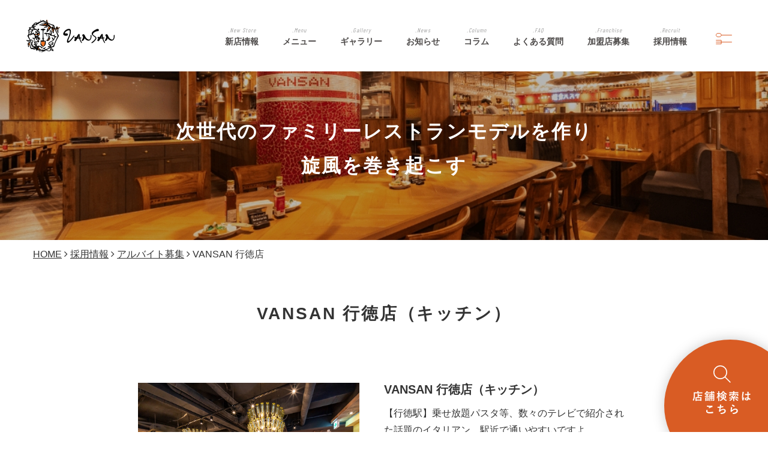

--- FILE ---
content_type: text/html; charset=UTF-8
request_url: https://vansan-ltd.jp/job-offer-part/vansan-gyotoku-k/
body_size: 10867
content:

<!-- ブランドトップ下層用ヘッダー（ページ内リンクがないページ） -->

<!DOCTYPE html>
<html dir="ltr" lang="ja" prefix="og: https://ogp.me/ns#">

<head>
	<meta charset="UTF-8">
	<meta name="viewport" content="width=device-width, initial-scale=1, object-fit=cover">
	<link rel="profile" href="http://gmpg.org/xfn/11">
	<link rel="pingback" href="https://vansan-ltd.jp/wp/xmlrpc.php">
	<link rel="preconnect" href="https://fonts.googleapis.com">
	<link rel="preconnect" href="https://fonts.gstatic.com" crossorigin>
	<link href="https://fonts.googleapis.com/css2?family=Barlow&display=swap" rel="stylesheet">
	<link href="https://fonts.googleapis.com/css2?family=Barlow+Condensed&display=swap" rel="stylesheet">
	<link rel="stylesheet" href="//code.jquery.com/ui/1.12.1/themes/smoothness/jquery-ui.css">
	<script src="//code.jquery.com/jquery-1.12.4.js"></script>
	<script src="//code.jquery.com/ui/1.12.1/jquery-ui.js"></script>

	<!--加盟店募集-->
	<link rel="stylesheet" href="https://vansan-ltd.jp/wp/wp-content/themes/bravas2019/assets/css/shop_list.css">
	<!--
<script src="https://code.jquery.com/jquery-3.6.0.min.js" integrity="sha256-/xUj+3OJU5yExlq6GSYGSHk7tPXikynS7ogEvDej/m4=" crossorigin="anonymous"></script>
<script src="https://vansan-ltd.jp/wp/wp-content/themes/bravas2019/assets/js/takeout.js"></script>
-->

	<title>VANSAN 行徳店 | 【公式】 Italian Kitchen VANSAN：バンサン</title>

		<!-- All in One SEO 4.6.0 - aioseo.com -->
		<meta name="robots" content="max-image-preview:large" />
		<link rel="canonical" href="https://vansan-ltd.jp/job-offer-part/vansan-gyotoku-k/" />
		<meta name="generator" content="All in One SEO (AIOSEO) 4.6.0" />
		<meta property="og:locale" content="ja_JP" />
		<meta property="og:site_name" content="【公式】 Italian Kitchen VANSAN：バンサン | イタリアン" />
		<meta property="og:type" content="article" />
		<meta property="og:title" content="VANSAN 行徳店 | 【公式】 Italian Kitchen VANSAN：バンサン" />
		<meta property="og:url" content="https://vansan-ltd.jp/job-offer-part/vansan-gyotoku-k/" />
		<meta property="og:image" content="https://vansan-ltd.jp/wp/wp-content/uploads/2023/05/logo2.png" />
		<meta property="og:image:secure_url" content="https://vansan-ltd.jp/wp/wp-content/uploads/2023/05/logo2.png" />
		<meta property="og:image:width" content="150" />
		<meta property="og:image:height" content="150" />
		<meta property="article:published_time" content="2021-09-27T11:01:48+00:00" />
		<meta property="article:modified_time" content="2025-10-01T03:06:35+00:00" />
		<meta property="article:publisher" content="https://www.facebook.com/people/Italian-Kitchen-VANSAN/100031038953802/" />
		<meta name="twitter:card" content="summary" />
		<meta name="twitter:title" content="VANSAN 行徳店 | 【公式】 Italian Kitchen VANSAN：バンサン" />
		<meta name="twitter:image" content="https://vansan-ltd.jp/wp/wp-content/uploads/2023/05/logo2.png" />
		<script type="application/ld+json" class="aioseo-schema">
			{"@context":"https:\/\/schema.org","@graph":[{"@type":"BreadcrumbList","@id":"https:\/\/vansan-ltd.jp\/job-offer-part\/vansan-gyotoku-k\/#breadcrumblist","itemListElement":[{"@type":"ListItem","@id":"https:\/\/vansan-ltd.jp\/#listItem","position":1,"name":"\u5bb6","item":"https:\/\/vansan-ltd.jp\/","nextItem":"https:\/\/vansan-ltd.jp\/job-offer-part\/vansan-gyotoku-k\/#listItem"},{"@type":"ListItem","@id":"https:\/\/vansan-ltd.jp\/job-offer-part\/vansan-gyotoku-k\/#listItem","position":2,"name":"VANSAN \u884c\u5fb3\u5e97","previousItem":"https:\/\/vansan-ltd.jp\/#listItem"}]},{"@type":"Organization","@id":"https:\/\/vansan-ltd.jp\/#organization","name":"\u3010\u516c\u5f0f\u3011 Italian Kitchen VANSAN\uff1a\u30d0\u30f3\u30b5\u30f3","url":"https:\/\/vansan-ltd.jp\/","logo":{"@type":"ImageObject","url":"https:\/\/vansan-ltd.jp\/wp\/wp-content\/uploads\/2023\/05\/logo2.png","@id":"https:\/\/vansan-ltd.jp\/job-offer-part\/vansan-gyotoku-k\/#organizationLogo","width":150,"height":150},"image":{"@id":"https:\/\/vansan-ltd.jp\/job-offer-part\/vansan-gyotoku-k\/#organizationLogo"},"sameAs":["https:\/\/www.facebook.com\/people\/Italian-Kitchen-VANSAN\/100031038953802\/","https:\/\/www.instagram.com\/italian_kitchen_vansan\/"]},{"@type":"Person","@id":"https:\/\/vansan-ltd.jp\/author\/bravasmaster\/#author","url":"https:\/\/vansan-ltd.jp\/author\/bravasmaster\/","name":"bravasmaster","image":{"@type":"ImageObject","@id":"https:\/\/vansan-ltd.jp\/job-offer-part\/vansan-gyotoku-k\/#authorImage","url":"https:\/\/secure.gravatar.com\/avatar\/ea1f1c4579bd78cf5d9ad1a002cb5d5f?s=96&d=mm&r=g","width":96,"height":96,"caption":"bravasmaster"}},{"@type":"WebPage","@id":"https:\/\/vansan-ltd.jp\/job-offer-part\/vansan-gyotoku-k\/#webpage","url":"https:\/\/vansan-ltd.jp\/job-offer-part\/vansan-gyotoku-k\/","name":"VANSAN \u884c\u5fb3\u5e97 | \u3010\u516c\u5f0f\u3011 Italian Kitchen VANSAN\uff1a\u30d0\u30f3\u30b5\u30f3","inLanguage":"ja","isPartOf":{"@id":"https:\/\/vansan-ltd.jp\/#website"},"breadcrumb":{"@id":"https:\/\/vansan-ltd.jp\/job-offer-part\/vansan-gyotoku-k\/#breadcrumblist"},"author":{"@id":"https:\/\/vansan-ltd.jp\/author\/bravasmaster\/#author"},"creator":{"@id":"https:\/\/vansan-ltd.jp\/author\/bravasmaster\/#author"},"datePublished":"2021-09-27T20:01:48+09:00","dateModified":"2025-10-01T12:06:35+09:00"},{"@type":"WebSite","@id":"https:\/\/vansan-ltd.jp\/#website","url":"https:\/\/vansan-ltd.jp\/","name":"\u3010\u516c\u5f0f\u3011 Italian Kitchen VANSAN\uff1a\u30d0\u30f3\u30b5\u30f3","description":"\u30a4\u30bf\u30ea\u30a2\u30f3","inLanguage":"ja","publisher":{"@id":"https:\/\/vansan-ltd.jp\/#organization"}}]}
		</script>
		<!-- All in One SEO -->

<link rel='dns-prefetch' href='//ajaxzip3.github.io' />
<link rel='dns-prefetch' href='//ajax.googleapis.com' />
<link rel='dns-prefetch' href='//cdnjs.cloudflare.com' />
<link rel='dns-prefetch' href='//maxcdn.bootstrapcdn.com' />
<link rel='dns-prefetch' href='//fonts.googleapis.com' />
<link rel='dns-prefetch' href='//s.w.org' />
<link rel="alternate" type="application/rss+xml" title="【公式】 Italian Kitchen VANSAN：バンサン &raquo; フィード" href="https://vansan-ltd.jp/feed/" />
<link rel="alternate" type="application/rss+xml" title="【公式】 Italian Kitchen VANSAN：バンサン &raquo; コメントフィード" href="https://vansan-ltd.jp/comments/feed/" />
<link rel="alternate" type="application/rss+xml" title="【公式】 Italian Kitchen VANSAN：バンサン &raquo; VANSAN 行徳店 のコメントのフィード" href="https://vansan-ltd.jp/job-offer-part/vansan-gyotoku-k/feed/" />
		<script type="text/javascript">
			window._wpemojiSettings = {"baseUrl":"https:\/\/s.w.org\/images\/core\/emoji\/13.0.1\/72x72\/","ext":".png","svgUrl":"https:\/\/s.w.org\/images\/core\/emoji\/13.0.1\/svg\/","svgExt":".svg","source":{"concatemoji":"https:\/\/vansan-ltd.jp\/wp\/wp-includes\/js\/wp-emoji-release.min.js?ver=5.6.16"}};
			!function(e,a,t){var n,r,o,i=a.createElement("canvas"),p=i.getContext&&i.getContext("2d");function s(e,t){var a=String.fromCharCode;p.clearRect(0,0,i.width,i.height),p.fillText(a.apply(this,e),0,0);e=i.toDataURL();return p.clearRect(0,0,i.width,i.height),p.fillText(a.apply(this,t),0,0),e===i.toDataURL()}function c(e){var t=a.createElement("script");t.src=e,t.defer=t.type="text/javascript",a.getElementsByTagName("head")[0].appendChild(t)}for(o=Array("flag","emoji"),t.supports={everything:!0,everythingExceptFlag:!0},r=0;r<o.length;r++)t.supports[o[r]]=function(e){if(!p||!p.fillText)return!1;switch(p.textBaseline="top",p.font="600 32px Arial",e){case"flag":return s([127987,65039,8205,9895,65039],[127987,65039,8203,9895,65039])?!1:!s([55356,56826,55356,56819],[55356,56826,8203,55356,56819])&&!s([55356,57332,56128,56423,56128,56418,56128,56421,56128,56430,56128,56423,56128,56447],[55356,57332,8203,56128,56423,8203,56128,56418,8203,56128,56421,8203,56128,56430,8203,56128,56423,8203,56128,56447]);case"emoji":return!s([55357,56424,8205,55356,57212],[55357,56424,8203,55356,57212])}return!1}(o[r]),t.supports.everything=t.supports.everything&&t.supports[o[r]],"flag"!==o[r]&&(t.supports.everythingExceptFlag=t.supports.everythingExceptFlag&&t.supports[o[r]]);t.supports.everythingExceptFlag=t.supports.everythingExceptFlag&&!t.supports.flag,t.DOMReady=!1,t.readyCallback=function(){t.DOMReady=!0},t.supports.everything||(n=function(){t.readyCallback()},a.addEventListener?(a.addEventListener("DOMContentLoaded",n,!1),e.addEventListener("load",n,!1)):(e.attachEvent("onload",n),a.attachEvent("onreadystatechange",function(){"complete"===a.readyState&&t.readyCallback()})),(n=t.source||{}).concatemoji?c(n.concatemoji):n.wpemoji&&n.twemoji&&(c(n.twemoji),c(n.wpemoji)))}(window,document,window._wpemojiSettings);
		</script>
		<style type="text/css">
img.wp-smiley,
img.emoji {
	display: inline !important;
	border: none !important;
	box-shadow: none !important;
	height: 1em !important;
	width: 1em !important;
	margin: 0 .07em !important;
	vertical-align: -0.1em !important;
	background: none !important;
	padding: 0 !important;
}
</style>
	<link rel='stylesheet' id='sbi_styles-css'  href='https://vansan-ltd.jp/wp/wp-content/plugins/instagram-feed/css/sbi-styles.min.css?ver=6.10.0' type='text/css' media='all' />
<link rel='stylesheet' id='wp-block-library-css'  href='https://vansan-ltd.jp/wp/wp-includes/css/dist/block-library/style.min.css?ver=5.6.16' type='text/css' media='all' />
<link rel='stylesheet' id='ez-toc-css'  href='https://vansan-ltd.jp/wp/wp-content/plugins/easy-table-of-contents/assets/css/screen.min.css?ver=2.0.79.2' type='text/css' media='all' />
<style id='ez-toc-inline-css' type='text/css'>
div#ez-toc-container .ez-toc-title {font-size: 120%;}div#ez-toc-container .ez-toc-title {font-weight: 500;}div#ez-toc-container ul li , div#ez-toc-container ul li a {font-size: 95%;}div#ez-toc-container ul li , div#ez-toc-container ul li a {font-weight: 500;}div#ez-toc-container nav ul ul li {font-size: 90%;}div#ez-toc-container {background: #fff;border: 1px solid #ddd;}div#ez-toc-container p.ez-toc-title , #ez-toc-container .ez_toc_custom_title_icon , #ez-toc-container .ez_toc_custom_toc_icon {color: #999;}div#ez-toc-container ul.ez-toc-list a {color: #428bca;}div#ez-toc-container ul.ez-toc-list a:hover {color: #2a6496;}div#ez-toc-container ul.ez-toc-list a:visited {color: #428bca;}.ez-toc-counter nav ul li a::before {color: ;}.ez-toc-box-title {font-weight: bold; margin-bottom: 10px; text-align: center; text-transform: uppercase; letter-spacing: 1px; color: #666; padding-bottom: 5px;position:absolute;top:-4%;left:5%;background-color: inherit;transition: top 0.3s ease;}.ez-toc-box-title.toc-closed {top:-25%;}
.ez-toc-container-direction {direction: ltr;}.ez-toc-counter ul{counter-reset: item ;}.ez-toc-counter nav ul li a::before {content: counters(item, '.', decimal-leading-zero) '. ';display: inline-block;counter-increment: item;flex-grow: 0;flex-shrink: 0;margin-right: .2em; float: left; }.ez-toc-widget-direction {direction: ltr;}.ez-toc-widget-container ul{counter-reset: item ;}.ez-toc-widget-container nav ul li a::before {content: counters(item, '.', decimal-leading-zero) '. ';display: inline-block;counter-increment: item;flex-grow: 0;flex-shrink: 0;margin-right: .2em; float: left; }
</style>
<link rel='stylesheet' id='bravas-style-css'  href='https://vansan-ltd.jp/wp/wp-content/themes/bravas2019/style.css?ver=5.6.16' type='text/css' media='all' />
<link rel='stylesheet' id='bootstrap-css'  href='https://maxcdn.bootstrapcdn.com/bootstrap/3.3.6/css/bootstrap.min.css?ver=5.6.16' type='text/css' media='all' />
<link rel='stylesheet' id='font-css'  href='https://fonts.googleapis.com/css?family=Varela&#038;ver=5.6.16' type='text/css' media='all' />
<link rel='stylesheet' id='fontawesome-css'  href='https://maxcdn.bootstrapcdn.com/font-awesome/4.4.0/css/font-awesome.min.css?ver=5.6.16' type='text/css' media='all' />
<link rel='stylesheet' id='swiper-css'  href='https://vansan-ltd.jp/wp/wp-content/themes/bravas2019/layouts/swiper.min.css?ver=5.6.16' type='text/css' media='all' />
<link rel='stylesheet' id='colorbox-css'  href='https://vansan-ltd.jp/wp/wp-content/themes/bravas2019/layouts/colorbox.css?ver=5.6.16' type='text/css' media='all' />
<link rel='stylesheet' id='advanced-css'  href='https://vansan-ltd.jp/wp/wp-content/themes/bravas2019/layouts/advanced.css?ver=5.6.16' type='text/css' media='all' />
<link rel='stylesheet' id='customstyle-css'  href='https://vansan-ltd.jp/wp/wp-content/themes/bravas2019/layouts/custom.css?ver=5.6.16' type='text/css' media='all' />
<link rel='stylesheet' id='wp-pagenavi-css'  href='https://vansan-ltd.jp/wp/wp-content/plugins/wp-pagenavi/pagenavi-css.css?ver=2.70' type='text/css' media='all' />
<link rel="https://api.w.org/" href="https://vansan-ltd.jp/wp-json/" /><link rel="EditURI" type="application/rsd+xml" title="RSD" href="https://vansan-ltd.jp/wp/xmlrpc.php?rsd" />
<link rel="wlwmanifest" type="application/wlwmanifest+xml" href="https://vansan-ltd.jp/wp/wp-includes/wlwmanifest.xml" /> 
<meta name="generator" content="WordPress 5.6.16" />
<link rel='shortlink' href='https://vansan-ltd.jp/?p=6753' />
<link rel="alternate" type="application/json+oembed" href="https://vansan-ltd.jp/wp-json/oembed/1.0/embed?url=https%3A%2F%2Fvansan-ltd.jp%2Fjob-offer-part%2Fvansan-gyotoku-k%2F" />
<link rel="alternate" type="text/xml+oembed" href="https://vansan-ltd.jp/wp-json/oembed/1.0/embed?url=https%3A%2F%2Fvansan-ltd.jp%2Fjob-offer-part%2Fvansan-gyotoku-k%2F&#038;format=xml" />
                <script>
                    var ajaxUrl = 'https://vansan-ltd.jp/wp/wp-admin/admin-ajax.php';
                </script>
        <link href="https://fonts.googleapis.com/css?family=Open+Sans:400,400i,700,700i,800,800i"><link rel="stylesheet" href="/wp/wp-content/themes/bravas/layouts/jquery.bxslider.css">
<style type="text/css">.recentcomments a{display:inline !important;padding:0 !important;margin:0 !important;}</style>
	<!-- Google Tag Manager -->
	<script>
		(function(w, d, s, l, i) {
			w[l] = w[l] || [];
			w[l].push({
				'gtm.start': new Date().getTime(),
				event: 'gtm.js'
			});
			var f = d.getElementsByTagName(s)[0],
				j = d.createElement(s),
				dl = l != 'dataLayer' ? '&l=' + l : '';
			j.async = true;
			j.src =
				'https://www.googletagmanager.com/gtm.js?id=' + i + dl;
			f.parentNode.insertBefore(j, f);
		})(window, document, 'script', 'dataLayer', 'GTM-WVDVLSK');
	</script>
	<!-- End Google Tag Manager -->

	<!-- Google tag (gtag.js) event -->
	<script>
		gtag('event', 'file_download', {
			// <event_parameters>
		});
	</script>
	<!-- Google tag (gtag.js) event -->
	<script>
		gtag('event', 'form_submit', {
			// <event_parameters>
		});
	</script>

	<!-- Global site tag (gtag.js) - Google Analytics -->
	<script async src="https://www.googletagmanager.com/gtag/js?id=UA-121668979-1"></script>
	<script>
		window.dataLayer = window.dataLayer || [];

		function gtag() {
			dataLayer.push(arguments);
		}
		gtag('js', new Date());

		gtag('config', 'UA-121668979-1');
	</script>


	<!-- Global site tag (gtag.js) - Google AdWords: 826169334 -->
	<script async src="https://www.googletagmanager.com/gtag/js?id=AW-826169334"></script>
	<script>
		window.dataLayer = window.dataLayer || [];

		function gtag() {
			dataLayer.push(arguments);
		}
		gtag('js', new Date());

		gtag('config', 'AW-826169334');
	</script>

	<!-- Meta Pixel Code -->
	<script>
		! function(f, b, e, v, n, t, s) {
			if (f.fbq) return;
			n = f.fbq = function() {
				n.callMethod ?
					n.callMethod.apply(n, arguments) : n.queue.push(arguments)
			};
			if (!f._fbq) f._fbq = n;
			n.push = n;
			n.loaded = !0;
			n.version = ‘2.0’;
			n.queue = [];
			t = b.createElement(e);
			t.async = !0;
			t.src = v;
			s = b.getElementsByTagName(e)[0];
			s.parentNode.insertBefore(t, s)
		}(window, document, ‘script’, ‘https: //connect.facebook.net/en_US/fbevents.js’);
			fbq(‘init’, ‘275518211505750’); fbq(‘track’, ‘PageView’);
	</script>
	<noscript><img height="1" width="1" style="display:none"
			src="https://www.facebook.com/tr?id=275518211505750&ev=PageView&noscript=1" /></noscript>
	<!-- End Meta Pixel Code -->

	<meta name="google-site-verification" content="fe6xAmYMhzVBDtf-DHECA1TkgtSa9jBu9rnzLhR98TQ" />

</head>

<body class="job_offer_part-template-default single single-job_offer_part postid-6753 group-blog">

	<!-- Google Tag Manager (noscript) -->
	<noscript><iframe src="https://www.googletagmanager.com/ns.html?id=GTM-WVDVLSK"
			height="0" width="0" style="display:none;visibility:hidden"></iframe></noscript>
	<!-- End Google Tag Manager (noscript) -->

		<div class="header_sp visible-xs ">
					<h1 id="logo-bra"><a href="https://vansan-ltd.jp"><img src="https://vansan-ltd.jp/wp/wp-content/themes/bravas2019/img/common/logo.png" alt="【公式】 Italian Kitchen VANSAN：バンサン"></a></h1>
			</div>
	<div id="fixedBox" class="hidden-xs ">
		<div class="container logo-header-navi">
			<div class="top_menu flex-bra">
									<h1 id="logo-bra"><a href="https://vansan-ltd.jp"><img src="https://vansan-ltd.jp/wp/wp-content/themes/bravas2019/img/common/logo.png" alt="【公式】 Italian Kitchen VANSAN：バンサン"></a></h1>
								<div class="header-menu_contents">
					<!-- <div class="menu-%e3%83%88%e3%83%83%e3%83%97%e3%83%a1%e3%83%8b%e3%83%a5%e3%83%bc-container"><ul id="menu-%e3%83%88%e3%83%83%e3%83%97%e3%83%a1%e3%83%8b%e3%83%a5%e3%83%bc" class="pc_menu_navi"><li id="menu-item-48" class="menu-item menu-item-type-post_type menu-item-object-page menu-item-48"><a href="https://vansan-ltd.jp/company/">会社情報</a></li>
<li id="menu-item-1987" class="menu-item menu-item-type-post_type menu-item-object-page menu-item-1987"><a href="https://vansan-ltd.jp/vansan/">店舗情報</a></li>
<li id="menu-item-7436" class="menu-item menu-item-type-post_type menu-item-object-page menu-item-has-children menu-item-7436"><a href="https://vansan-ltd.jp/lunch-dinner/">ランチ＆ディナー</a>
<ul class="sub-menu">
	<li id="menu-item-7437" class="menu-item menu-item-type-custom menu-item-object-custom menu-item-7437"><a href="/lunch-dinner/#lunch">ランチ</a></li>
	<li id="menu-item-7438" class="menu-item menu-item-type-custom menu-item-object-custom menu-item-7438"><a href="/lunch-dinner/#dinner">ディナー</a></li>
	<li id="menu-item-8450" class="menu-item menu-item-type-custom menu-item-object-custom menu-item-8450"><a href="/lunch-dinner/#drink">ドリンク</a></li>
	<li id="menu-item-11608" class="menu-item menu-item-type-custom menu-item-object-custom menu-item-11608"><a href="/lunch-dinner/#party">パーティー</a></li>
</ul>
</li>
<li id="menu-item-4852" class="menu-item menu-item-type-post_type menu-item-object-page menu-item-4852"><a href="https://vansan-ltd.jp/takeout-delivery/">テイクアウト・デリバリー</a></li>
<li id="menu-item-52" class="menu-item menu-item-type-post_type menu-item-object-page menu-item-52"><a href="https://vansan-ltd.jp/recruit/">採用情報</a></li>
<li id="menu-item-53" class="menu-item menu-item-type-post_type menu-item-object-page menu-item-53"><a href="https://vansan-ltd.jp/fc/">加盟店募集</a></li>
<li id="menu-item-55" class="menu-item menu-item-type-post_type menu-item-object-page menu-item-55"><a href="https://vansan-ltd.jp/property/">物件募集</a></li>
<li id="menu-item-313" class="menu-item menu-item-type-taxonomy menu-item-object-category menu-item-313"><a href="https://vansan-ltd.jp/information/">最新情報</a></li>
<li id="menu-item-54" class="menu-item menu-item-type-post_type menu-item-object-page menu-item-54"><a href="https://vansan-ltd.jp/press/">取材依頼</a></li>
<li id="menu-item-56" class="menu-item menu-item-type-post_type menu-item-object-page menu-item-56"><a href="https://vansan-ltd.jp/contact/">お問い合わせ</a></li>
</ul></div> -->
					<ul class="pc_menu_navi">
						<li id="menu-item-10" class="menu-item menu-item-type-taxonomy menu-item-object-category menu-item-10">
							<a href="https://vansan-ltd.jp#new_store">
								<span class="menu-item_sub">.New Store</span><br>新店情報
							</a>
						</li>
						<li id="menu-item-7479" class="menu-item menu-item-type-post_type menu-item-object-page menu-item-7479">
							<a href="https://vansan-ltd.jp/menu_road/">
								<span class="menu-item_sub">.Menu</span><br>メニュー
							</a>
							<!-- <ul class="sub-menu">
							<li id="menu-item-3287" class="menu-item menu-item-type-custom menu-item-object-custom menu-item-3287"><a href="https://vansan-ltd.jp/menu/">住宅</a></li>
							<li id="menu-item-3288" class="menu-item menu-item-type-custom menu-item-object-custom menu-item-3288"><a href="https://vansan-ltd.jp/menu_downtown/">繁華街</a></li>
							<li id="menu-item-3289" class="menu-item menu-item-type-custom menu-item-object-custom menu-item-3289"><a href="https://vansan-ltd.jp/menu_road/">ロードサイド</a></li>
							</ul> -->
						</li>
						<li id="menu-item-11617" class="menu-item menu-item-type-post_type menu-item-object-page menu-item-11617">
							<a href="https://vansan-ltd.jp#scenes">
								<span class="menu-item_sub">.Gallery</span><br>ギャラリー
							</a>
						</li>
						<li id="menu-item-11614" class="menu-item menu-item-type-taxonomy menu-item-object-category menu-item-11614">
							<a href="https://vansan-ltd.jp/information/">
								<span class="menu-item_sub">.News</span><br>お知らせ
							</a>
						</li>
						<li id="menu-item-11619" class="menu-item menu-item-type-taxonomy menu-item-object-category menu-item-11619">
							<a href="https://vansan-ltd.jp/column/">
								<span class="menu-item_sub">.Column</span><br>コラム
							</a>
						</li>
						<li class="menu-item menu-item-type-post_type menu-item-object-page">
							<a href="https://vansan-ltd.jp/faq/">
								<span class="menu-item_sub">.FAQ</span><br>よくある質問
							</a>
						</li>
						<li class="menu-item menu-item-type-post_type menu-item-object-page">
							<a href="https://vansan-ltd.jp/fc/">
								<span class="menu-item_sub">.Franchise</span><br>加盟店募集
							</a>
						</li>
						<li id="menu-item-7435" class="menu-item menu-item-type-post_type menu-item-object-page menu-item-7435">
							<a href="https://vansan-ltd.jp/recruit/">
								<span class="menu-item_sub">.Recruit</span><br>採用情報
							</a>
						</li>
					</ul>
				</div>
			</div>
		</div>
	</div>

	<!-- ドロワーメニューボタン -->
	<!-- pc -->
	<div class="ham-icon sb-toggle-right btn-pc">
		<img class="btn_menu" src="https://vansan-ltd.jp/wp/wp-content/themes/bravas2019/img/common/btn_menu.png">
	</div>
	<!-- sp -->
	<div class="menu sb-toggle-right visible-xs btn-sp">
		<!-- <a class="menu-trigger" href="#">
		<span></span>
		<span></span>
		<span></span>
	</a> -->
		<div class="ham-icon">
			<img class="btn_menu" src="https://vansan-ltd.jp/wp/wp-content/themes/bravas2019/img/common/btn_menu.png">
		</div>
	</div>
	<!-- ドロワーメニューのところ -->
	<div class="sb-slidebar sb-right ">
		<div class="sb-right-inner">
			<!-- <div class="sp_navi_wrap"><ul id="menu-%e3%83%88%e3%83%83%e3%83%97%e3%83%a1%e3%83%8b%e3%83%a5%e3%83%bc-1" class="sp_menu_navi"><li class="menu-item menu-item-type-post_type menu-item-object-page menu-item-48"><a href="https://vansan-ltd.jp/company/">会社情報</a></li>
<li class="menu-item menu-item-type-post_type menu-item-object-page menu-item-1987"><a href="https://vansan-ltd.jp/vansan/">店舗情報</a></li>
<li class="menu-item menu-item-type-post_type menu-item-object-page menu-item-has-children menu-item-7436"><a href="https://vansan-ltd.jp/lunch-dinner/">ランチ＆ディナー</a>
<ul class="sub-menu">
	<li class="menu-item menu-item-type-custom menu-item-object-custom menu-item-7437"><a href="/lunch-dinner/#lunch">ランチ</a></li>
	<li class="menu-item menu-item-type-custom menu-item-object-custom menu-item-7438"><a href="/lunch-dinner/#dinner">ディナー</a></li>
	<li class="menu-item menu-item-type-custom menu-item-object-custom menu-item-8450"><a href="/lunch-dinner/#drink">ドリンク</a></li>
	<li class="menu-item menu-item-type-custom menu-item-object-custom menu-item-11608"><a href="/lunch-dinner/#party">パーティー</a></li>
</ul>
</li>
<li class="menu-item menu-item-type-post_type menu-item-object-page menu-item-4852"><a href="https://vansan-ltd.jp/takeout-delivery/">テイクアウト・デリバリー</a></li>
<li class="menu-item menu-item-type-post_type menu-item-object-page menu-item-52"><a href="https://vansan-ltd.jp/recruit/">採用情報</a></li>
<li class="menu-item menu-item-type-post_type menu-item-object-page menu-item-53"><a href="https://vansan-ltd.jp/fc/">加盟店募集</a></li>
<li class="menu-item menu-item-type-post_type menu-item-object-page menu-item-55"><a href="https://vansan-ltd.jp/property/">物件募集</a></li>
<li class="menu-item menu-item-type-taxonomy menu-item-object-category menu-item-313"><a href="https://vansan-ltd.jp/information/">最新情報</a></li>
<li class="menu-item menu-item-type-post_type menu-item-object-page menu-item-54"><a href="https://vansan-ltd.jp/press/">取材依頼</a></li>
<li class="menu-item menu-item-type-post_type menu-item-object-page menu-item-56"><a href="https://vansan-ltd.jp/contact/">お問い合わせ</a></li>
</ul></div>  </div> -->
			<div class="sp_navi_wrap">
				<ul id="menu-%e3%83%88%e3%83%83%e3%83%97%e3%83%a1%e3%83%8b%e3%83%a5%e3%83%bc-1" class="sp_menu_navi">
					<li class="menu-item menu-item-type-taxonomy menu-item-object-category menu-item-10">
						<a href="https://vansan-ltd.jp#new_store">
							<span class="menu-item_sub">.New Store</span><br>新店情報
						</a>
					</li>
					<li class="menu-item menu-item-type-post_type menu-item-object-page menu-item-has-children menu-item-7479">
						<!--
				<a href="https://vansan-ltd.jp/menu/" class="js-str_accordion_btn">
					<span class="menu-item_sub">.Menu</span><br>メニュー
				</a>-->
						<span class="accordion_menu js-str_accordion_btn">
							<span class="menu-item_sub">.Menu</span><br>メニュー
						</span>
						<ul class="sub-menu js-str_accordion_contents">
							<li id="menu-item-3287" class="menu-item menu-item-type-custom menu-item-object-custom menu-item-3287"><a href="https://vansan-ltd.jp/menu/">住宅</a></li>
							<li id="menu-item-3289" class="menu-item menu-item-type-custom menu-item-object-custom menu-item-3289"><a href="https://vansan-ltd.jp/menu_road/">ロードサイド</a></li>
						</ul>
					</li>
					<li class="menu-item menu-item-type-post_type menu-item-object-page menu-item-11617">
						<a href="https://vansan-ltd.jp#scenes">
							<span class="menu-item_sub">.Gallery</span><br>ギャラリー
						</a>
					</li>
					<li class="menu-item menu-item-type-taxonomy menu-item-object-category menu-item-11614">
						<a href="https://vansan-ltd.jp/information/">
							<span class="menu-item_sub">.News</span><br>お知らせ
						</a>
					</li>
					<li class="menu-item menu-item-type-taxonomy menu-item-object-category menu-item-11619">
						<a href="https://vansan-ltd.jp/column/">
							<span class="menu-item_sub">.Column</span><br>コラム
						</a>
					</li>
					<li class="menu-item menu-item-type-taxonomy menu-item-object-category">
						<a href="https://vansan-ltd.jp/faq/">
							<span class="menu-item_sub">.FAQ</span><br>よくある質問
						</a>
					</li>
					<li class="menu-item menu-item-type-post_type menu-item-object-page">
						<a href="https://vansan-ltd.jp/search/result/">
							<span class="menu-item_sub">.Search</span><br>店舗検索
						</a>
					</li>
					<li class="menu-item menu-item-type-post_type menu-item-object-page menu-item-7435">
						<a href="https://vansan-ltd.jp/recruit/">
							<span class="menu-item_sub">.Recruit</span><br>採用情報
						</a>
					</li>
					<li class="menu-item menu-item-type-post_type menu-item-object-page">
						<a href="https://vansan-ltd.jp/company/">
							<span class="menu-item_sub">.Company</span><br>会社概要
						</a>
					</li>
					<li class="menu-item menu-item-type-post_type menu-item-object-page">
						<a href="https://vansan-ltd.jp/fc/">
							<span class="menu-item_sub">.Franchise</span><br>加盟店募集
						</a>
					</li>
					<li class="menu-item menu-item-type-post_type menu-item-object-page">
						<a href="https://vansan-ltd.jp/property/">
							<span class="menu-item_sub">.Property</span><br>出店候補地募集
						</a>
					</li>
					<li class="menu-item menu-item-type-post_type menu-item-object-page">
						<a href="https://vansan-ltd.jp/contact/">
							<span class="menu-item_sub">.Contact</span><br>取材依頼・本部へのお問い合わせ
						</a>
					</li>
				</ul>
			</div>
		</div>
	</div><div class="header-2" style="background:url('https://vansan-ltd.jp/wp/wp-content/uploads/2016/06/top_1.jpg');" data-000="background-position:50% 0px;" data-500="background-position:50% 200px;">
	<div class="header_img">

		<div class="header_on_title" data-000="opacity:1; top:62%;" data-200="opacity:0; top:10%;">
			<h2>次世代のファミリーレストランモデルを作り<br>旋風を巻き起こす</h2>		</div>
	</div>
</div>

<div class="bra_contents">
	<div class="bread_crumb"><!-- bread -->
		<div class="container">
			<span><a href="https://vansan-ltd.jp" title="">HOME</a></span>
			<i class="fa fa-angle-right" aria-hidden="true"></i>
			<span><a href="https://vansan-ltd.jp/recruit/" title="">採用情報</a></span>
			<i class="fa fa-angle-right" aria-hidden="true"></i>
			<span><a href="https://vansan-ltd.jp/recruit/part-time/" title="">アルバイト募集</a></span>
			<i class="fa fa-angle-right" aria-hidden="true"></i>
			<span>VANSAN 行徳店</span>		</div>
	</div>

	<div class="recruit-contents recruit-contents-mid">
		<div class="bra-section ma pb20">
			<div id="qualification" class="job_offer_full">
				<div class="sub_title">
										<h2 class="bra_bar color1"><span class="sbar-ja">VANSAN 行徳店（キッチン）</span></h2>
									</div>
				<div class="basic-headline">
					<div class="basic-headline-inner">
						<div class="basic-headline-pic">
							<img src="https://vansan-ltd.jp/wp/wp-content/uploads/2021/03/gyotoku_2021.jpg" class="basic-headline-img" alt="VANSAN 行徳店（キッチン）">
						</div>
						<div class="basic-headline-info">
							<h3 class="basic-headline-info-heading mb15">VANSAN 行徳店（キッチン）</h3>
							<p class="mb10">【行徳駅】乗せ放題パスタ等、数々のテレビで紹介された話題のイタリアン。駅近で通いやすいですよ。</p>
							<div class="basic-outline">
																<div class="basic-outline-inner">
									<div class="basic-outline-icon"><img src="https://vansan-ltd.jp/wp/wp-content/themes/bravas2019/img/common/ico_geo.svg" alt="" class="basic-outline-icon-img"></div>
									<div class="basic-outline-text">千葉県市川市行徳駅前４丁目１−１</div>
								</div>
																								<div class="basic-outline-inner">
									<div class="basic-outline-icon"><img src="https://vansan-ltd.jp/wp/wp-content/themes/bravas2019/img/common/ico_yen.svg" alt="" class="basic-outline-icon-img"></div>
									<div class="basic-outline-text">時給1,140円</div>
								</div>
																								<div class="basic-outline-inner">
									<div class="basic-outline-icon"><img src="https://vansan-ltd.jp/wp/wp-content/themes/bravas2019/img/common/ico_clock.svg" alt="" class="basic-outline-icon-img"></div>
									<div class="basic-outline-text">10:00～24:00（シフト制）</div>
								</div>
															</div>
							<div class="flexbox point">
																							</div>
						</div>
					</div>
				</div>
			</div>
			<div id="qualification" class="job_offer_full">
				<div class="sub_title mb30">
					<div class="stores-txt_head" style="text-align: center;">
						<p class="about-txt_small"><span class="orange">.</span>Job Description</p>
						<span class="about-text">募集要項</span>
					</div>
				</div>
				<table class="mb30">
					<tbody>
												<tr>
							<th>店舗</th>
							<td>VANSAN 行徳店</td>
						</tr>
																		<tr>
							<th>職種</th>
							<td>キッチン</td>
						</tr>
																		<tr>
							<th>求める人物像</th>
							<td>学歴不問(中卒OK、高卒OK) <br />
未経験歓迎！<br />
大学生、専門学生、フリーター、主夫/主婦歓迎！<br />
〈過去こんな方々が活躍してくれています！〉<br />
・バイトデビュー、未経験の方が一番多い！<br />
・居酒屋、カフェ、ファミレスなどの飲食店などホールとして接客していた方<br />
・スーパー、コンビニ、百貨店、量販店、アパレルや雑貨店で販売や接客をしていた方<br />
・エステや美容部員などの接客業<br />
・イベントスタッフや引っ越しスタッフなどを経験していた方</td>
						</tr>
																								<tr>
							<th>資格</th>
							<td>学歴・年齢不問！未経験者もOK！</td>
						</tr>
																		<tr>
							<th>勤務時間</th>
							<td>10:00～24:00（シフト制）</td>
						</tr>
																		<tr>
							<th>待遇・福利厚生</th>
							<td>◎交通費一部支給<br />
◎昇給随時<br />
◎美味しいまかないあり</td>
						</tr>
																		<tr>
							<th>休日・休暇</th>
							<td>シフト制</td>
						</tr>
																		<tr>
							<th>交通費</th>
							<td>一部支給</td>
						</tr>
																		<tr>
							<th>仕事情報</th>
							<td>キッチン業務をお願いします。<br />
難しい仕事はなく、研修で丁寧にお教えしますので、<br />
未経験の方も安心して取り組めますよ。</td>
						</tr>
																		<tr>
							<th>スタッフ情報（働くスタッフたち）</th>
							<td>10代後半から20代前半の学生さんやフリーターさんや主婦の方が大勢活躍しています！みんな仲が良く、楽しく働いています。</td>
						</tr>
																		<tr>
							<th>応募方法</th>
							<td>お電話もしくはWEBにてご応募ください。お電話による問い合わせも大歓迎です！</td>
						</tr>
																		<tr>
							<th>応募後のプロセス</th>
							<td>追ってこちらから面接地・日時などについてご案内します。<br />
※履歴書は採用選考後、当社にて責任をもって廃棄いたします。</td>
						</tr>
																		<tr>
							<th>お問い合せ先</th>
							<td>047‐369-6660</td>
						</tr>
																		<tr>
							<th>事業内容</th>
							<td>飲食店の経営</td>
						</tr>
																		<tr>
							<th>会社所在地</th>
							<td>〒107-0062 東京都港区南青山1丁目15−16 山城ビル6階</td>
						</tr>
											</tbody>
				</table>
								<div class="entry_box">
					<a class="for_email" href="/recruit/part-time/webentry-part#kitchen_vsgyotoku"><span>ウェブ応募</span></a>
					<a class="for_tel" href="tel:047‐369-6660">電話応募<span>047‐369-6660</span></a>
				</div>
			</div>
		</div>
	</div>
</div><!-- bra_contents -->

<div class="bra_top_cont7">
	<div class="bra-section ma">
		<div class="stores-txt_head mb30">
			<p class="about-txt_small"><span class="orange">.</span>Social</p>
			<span class="about-text">各種メディア</span>
		</div>
		<p class="mb30">ぜひフォローして最新情報をお待ちください。</p>
	</div>
	<div class="swiper sns-swiper">
		<div class="swiper-wrapper">
			<div class="swiper-slide social-image">
				<img src="https://vansan-ltd.jp/wp/wp-content/themes/bravas2019/img/index/social-image01.png" alt="【公式】VANSAN画像">
			</div>
			<div class="swiper-slide social-image">
				<img src="https://vansan-ltd.jp/wp/wp-content/themes/bravas2019/img/index/social-image02.png" alt="【公式】VANSAN画像">
			</div>
			<div class="swiper-slide social-image">
				<img src="https://vansan-ltd.jp/wp/wp-content/themes/bravas2019/img/index/social-image03.png" alt="【公式】VANSAN画像">
			</div>
			<div class="swiper-slide social-image">
				<img src="https://vansan-ltd.jp/wp/wp-content/themes/bravas2019/img/index/social-image04.png" alt="【公式】VANSAN画像">
			</div>
			<div class="swiper-slide social-image">
				<img src="https://vansan-ltd.jp/wp/wp-content/themes/bravas2019/img/index/social-image05.png" alt="【公式】VANSAN画像">
			</div>
			<div class="swiper-slide social-image">
				<img src="https://vansan-ltd.jp/wp/wp-content/themes/bravas2019/img/index/social-image06.png" alt="【公式】VANSAN画像">
			</div>
			<div class="swiper-slide social-image">
				<img src="https://vansan-ltd.jp/wp/wp-content/themes/bravas2019/img/index/social-image07.png" alt="【公式】VANSAN画像">
			</div>
			<div class="swiper-slide social-image">
				<img src="https://vansan-ltd.jp/wp/wp-content/themes/bravas2019/img/index/social-image08.png" alt="【公式】VANSAN画像">
			</div>
		</div>
	</div>
	<div class="bra-section ma">
		<div class="sns-links">
			<a class="link-instagram" href="https://www.instagram.com/italian_kitchen_vansan/" target="_blank"><img
					src="https://vansan-ltd.jp/wp/wp-content/themes/bravas2019/img/icon-instagram.png" alt="VANSAN instagram"></a>
			<a class="link-facebook" href="https://www.facebook.com/people/Italian-Kitchen-VANSAN/100031038953802/"
				target="_blank"><img src="https://vansan-ltd.jp/wp/wp-content/themes/bravas2019/img/icon-facebook.png"
					alt="VANSAN facebook"></a>
		</div>
	</div>
</div>

<div class="box-links">
	<div class="box-links_top">
		<a href="https://vansan-ltd.jp/recruit/" class="box-links_two link-bk01">
			<span class="box-links-txt_small">.Recruit</span>
			<span class="box-links-text">採用情報</span>
		</a>
		<a href="https://vansan-ltd.jp/company/" class="box-links_two link-bk02">
			<span class="box-links-txt_small">.Company</span>
			<span class="box-links-text">会社情報</span>
		</a>
	</div>
	<div class="box-links_bottom">
		<a href="https://vansan-ltd.jp/fc/" class="box-links_three link-bk03">
			<span class="box-links-txt_small">.Franchise</span>
			<span class="box-links-text">加盟店募集</span>
		</a>
		<a href="https://vansan-ltd.jp/property/" class="box-links_three link-bk04">
			<span class="box-links-txt_small">.Property</span>
			<span class="box-links-text">出店候補地募集</span>
		</a>
		<a href="https://vansan-ltd.jp/contact/" class="box-links_three link-bk05">
			<span class="box-links-txt_small">.Contact</span>
			<span class="box-links-text">取材依頼・本部へのお問い合わせ</span>
		</a>
	</div>
</div>

<!-- <p class="sp totop_btn"><a href="#skrollr-body"><i class="fa fa-angle-up fa-3x"></i></a></p> -->
<div class="footer_menu">
	<div class="footer_menu_wrap ma">

		
			<div class="flex fl_wpsp logo_menu_wrap">

				<!-- TOPへ戻るボタン -->
				<a class="page-top" href="#"><img src="https://vansan-ltd.jp/wp/wp-content/themes/bravas2019/img/page_top.svg"></a>

				<div class="footer_menu_top flex">
					<!-- <div class="bra_footer_navi_wrap"><ul id="menu-%e6%96%b0%e3%83%95%e3%83%83%e3%82%bf%e3%83%bc%e3%83%8a%e3%83%93" class="bra_footer_menu_navi flex fl_wp"><li id="menu-item-1866" class="menu-item menu-item-type-post_type menu-item-object-page menu-item-1866"><a href="https://vansan-ltd.jp/company/">会社情報</a></li>
<li id="menu-item-1977" class="menu-item menu-item-type-post_type menu-item-object-page menu-item-1977"><a href="https://vansan-ltd.jp/vansan/">店舗情報</a></li>
<li id="menu-item-7439" class="menu-item menu-item-type-post_type menu-item-object-page menu-item-7439"><a href="https://vansan-ltd.jp/lunch-dinner/">ランチ＆ディナー</a></li>
<li id="menu-item-4855" class="menu-item menu-item-type-post_type menu-item-object-page menu-item-4855"><a href="https://vansan-ltd.jp/takeout-delivery/">テイクアウト</a></li>
<li id="menu-item-1871" class="menu-item menu-item-type-post_type menu-item-object-page menu-item-1871"><a href="https://vansan-ltd.jp/recruit/">採用情報</a></li>
<li id="menu-item-1872" class="menu-item menu-item-type-post_type menu-item-object-page menu-item-1872"><a href="https://vansan-ltd.jp/fc/">加盟店募集</a></li>
<li id="menu-item-1873" class="menu-item menu-item-type-post_type menu-item-object-page menu-item-1873"><a href="https://vansan-ltd.jp/property/">物件募集</a></li>
<li id="menu-item-1874" class="menu-item menu-item-type-custom menu-item-object-custom menu-item-1874"><a href="/information/">最新情報</a></li>
<li id="menu-item-1875" class="menu-item menu-item-type-post_type menu-item-object-page menu-item-1875"><a href="https://vansan-ltd.jp/press/">取材依頼</a></li>
<li id="menu-item-1876" class="menu-item menu-item-type-post_type menu-item-object-page menu-item-1876"><a href="https://vansan-ltd.jp/contact/">お問い合わせ</a></li>
<li id="menu-item-1981" class="menu-item menu-item-type-post_type menu-item-object-page menu-item-1981"><a href="https://vansan-ltd.jp/privacypolicy/">プライバシーポリシー</a></li>
</ul></div> -->

					<div class="bra_footer_navi_wrap top_footer-banner">
						<ul class="bra_footer_menu_navi flex fl_wp">
							<li>
								<ul class="footer_menu_inner">
									<li id="menu-item-7479"
										class="menu-item menu-item-type-post_type menu-item-object-page menu-item-has-children menu-item-7479">
										<a href="https://vansan-ltd.jp/menu_road/">
											<span class="menu-item_sub footer_sub">.Menu</span><br>メニュー
										</a>
									</li>
									<!-- <li class="menu-item menu-item-type-post_type menu-item-object-page">
			  <a href="https://vansan-ltd.jp/menu/">住宅</a>
			</li>
			<li class="menu-item menu-item-type-post_type menu-item-object-page">
			  <a href="https://vansan-ltd.jp/menu_downtown/">繁華街</a>
			</li>
			<li class="menu-item menu-item-type-post_type menu-item-object-page">
			  <a href="https://vansan-ltd.jp/menu_road/">ロードサイド</a>
						</li> -->
								</ul>
							</li>
							<li class="menu-item menu-item-type-post_type menu-item-object-page">
								<a href="https://vansan-ltd.jp#scenes">
									<span class="menu-item_sub footer_sub">.Gallery</span><br>ギャラリー
								</a>
							</li>
							<li id="menu-item-15"
								class="menu-item menu-item-type-custom menu-item-object-custom menu-item-15">
								<a href="https://vansan-ltd.jp/information/">
									<span class="menu-item_sub footer_sub">.News</span><br>お知らせ
								</a>
							</li>

							<li class="menu-item menu-item-type-post_type menu-item-object-page">
								<a href="https://vansan-ltd.jp/faq">
									<span class="menu-item_sub footer_sub">.FAQ</span><br>よくある質問
								</a>
							</li>
							<!--
				<li id="menu-item-7463" class="menu-item menu-item-type-post_type menu-item-object-page menu-item-7463">
					<a href="https://vansan-ltd.jp/information/">
						<span class="menu-item_sub footer_sub">.About</span><br>店舗情報
					</a>
				</li>
				-->
							<div class="footer_banner">
								<img class="sp"
									src="https://vansan-ltd.jp/wp/wp-content/themes/bravas2019/img/index/footer_banner-sp.png"
									alt="アクセルジャパン画像">
							</div>
						</ul>
						<div class="footer_banner">
							<img class="pc" src="https://vansan-ltd.jp/wp/wp-content/themes/bravas2019/img/index/footer_banner-pc.png"
								alt="アクセルジャパン画像">
						</div>
					</div>

				</div>
			</div>
		


	</div>
</div>
<div class="footer_copyright">
	<a href="https://vansan-ltd.jp/privacypolicy/" class="privacy-policy_link">プライバシーポリシー</a>
	<p class="copy_right">© VANSAN LTD., All Rights Reserved.</p>
</div>


</div><!-- #page -->
</div>
</div>

<!-- 検索ページ導線 -->
<a href="https://vansan-ltd.jp/search/result/" class="btn-search">
	<img src="https://vansan-ltd.jp/wp/wp-content/themes/bravas2019/img/btn-search.png">
</a>
<div class="footer-sp">
	<a href="https://vansan-ltd.jp">
		<img src="https://vansan-ltd.jp/wp/wp-content/themes/bravas2019/img/common/icon-home.png">
		<p class="footer-sp-txt">TOP</p>
	</a>
	<a href="https://vansan-ltd.jp/menu_road/">
		<img src="https://vansan-ltd.jp/wp/wp-content/themes/bravas2019/img/common/icon-menu.png">
		<p class="footer-sp-txt">メニュー</p>
	</a>
	<a href="https://vansan-ltd.jp/search/result/">
		<img src="https://vansan-ltd.jp/wp/wp-content/themes/bravas2019/img/common/icon-search.png">
		<p class="footer-sp-txt">店舗検索</p>
	</a>
</div>

<!-- Instagram Feed JS -->
<script type="text/javascript">
var sbiajaxurl = "https://vansan-ltd.jp/wp/wp-admin/admin-ajax.php";
</script>
<script type='text/javascript' src='//ajax.googleapis.com/ajax/libs/jquery/1.11.3/jquery.min.js?ver=1.11.3' id='jquery-js'></script>
<script type='text/javascript' src='https://ajaxzip3.github.io/ajaxzip3.js?ver=20140807' id='ajaxzip3-script-js'></script>
<script type='text/javascript' src='//cdnjs.cloudflare.com/ajax/libs/jquery-migrate/1.2.1/jquery-migrate.min.js?ver=1.2.1' id='jquery-mig-js'></script>
<script type='text/javascript' src='https://vansan-ltd.jp/wp/wp-content/themes/bravas2019/js/navigation.js?ver=20151215' id='bravas-navigation-js'></script>
<script type='text/javascript' src='https://vansan-ltd.jp/wp/wp-content/themes/bravas2019/js/skip-link-focus-fix.js?ver=20151215' id='bravas-skip-link-focus-fix-js'></script>
<script type='text/javascript' src='https://maxcdn.bootstrapcdn.com/bootstrap/3.3.6/js/bootstrap.min.js?ver=5.6.16' id='bootstrap-js-js'></script>
<script type='text/javascript' src='https://vansan-ltd.jp/wp/wp-content/themes/bravas2019/js/slidebars.min.js?ver=20151215' id='slidebars-js'></script>
<script type='text/javascript' src='https://vansan-ltd.jp/wp/wp-content/themes/bravas2019/js/isotope.pkgd.min.js?ver=20151215' id='isotope-js'></script>
<script type='text/javascript' src='https://vansan-ltd.jp/wp/wp-content/themes/bravas2019/js/swiper.min.js?ver=20151215' id='swiper-js'></script>
<script type='text/javascript' src='https://vansan-ltd.jp/wp/wp-content/themes/bravas2019/js/jquery.heightLine.js?ver=20151215' id='heightLine-js'></script>
<script type='text/javascript' src='https://vansan-ltd.jp/wp/wp-content/themes/bravas2019/js/jquery.colorbox-min.js?ver=20151215' id='colorbox-js'></script>
<script type='text/javascript' src='https://vansan-ltd.jp/wp/wp-content/themes/bravas2019/js/customizer.js?ver=20151215' id='custom-js'></script>
<script type='text/javascript' src='https://vansan-ltd.jp/wp/wp-includes/js/comment-reply.min.js?ver=5.6.16' id='comment-reply-js'></script>
<script type='text/javascript' src='https://vansan-ltd.jp/wp/wp-includes/js/wp-embed.min.js?ver=5.6.16' id='wp-embed-js'></script>
<script src="https://vansan-ltd.jp/wp/wp-content/themes/bravas2019/js/parallax.js"></script>
<script src="https://vansan-ltd.jp/wp/wp-content/themes/bravas2019/js/jquery.bxslider.js"></script>
<script type='text/javascript' src='https://vansan-ltd.jp/wp/wp-content/themes/bravas2019/js/skrollr.min.js'></script>
<script>
	$(function () {
		$('.bxslider').bxSlider({
			auto: true,
			controls: false,
			minSlides: 3

		});
	});
</script>

	<script>
		$(window).load(function () {
			skrollr.init();
		});
		//モバイルテイクアウトボタン
		$(function () {
			var showFlag = false;
			var oiraBtn = $('#togobtn');
			oiraBtn.css('bottom', '-200px');
			var showFlag = false;
			//スクロールが100に達したらボタン表示
			$(window).scroll(function () {
				if ($(this).scrollTop() > 100) {
					if (showFlag == false) {
						showFlag = true;
						oiraBtn.stop().animate({
							'bottom': '50px'
						}, 200);
					}
				} else {
					if (showFlag) {
						showFlag = false;
						oiraBtn.stop().animate({
							'bottom': '-200px'
						}, 200);
					}
				}
			});


		});
	</script>
</body>

</html>

--- FILE ---
content_type: text/css
request_url: https://vansan-ltd.jp/wp/wp-content/themes/bravas2019/assets/css/shop_list.css
body_size: 801
content:
@charset "UTF-8";

.accordion__btn {
    position: relative;
    cursor: pointer;
}

.tenpo_area-btn {
    margin: 0;
    padding: 2.5rem 0;
    box-sizing: border-box;
    background: #c1571e;
    text-align: center;
    font-size: 2.4rem;
    font-weight: 600;
    color: #FFF;
    border-radius: 20px;

}

.accordion__btn::before,
.accordion__btn::after {
    content: "";
    width: 3rem;
    height: 2px;
    background: #FFF;
    position: absolute;
    top: 50%;
    right: 4rem;
    transition: .3s;
}

.accordion__btn::before,
.accordion__btn::after {
    content: "";
    width: .8em;
    height: 2px;
    background: #FFF;
    position: absolute;
    top: 50%;
    right: 4rem;
    transition: .3s;
}

.accordion__btn::before {
    transform: translateY(-50%);
}

.accordion__btn::after {
    transform: translateY(-50%) rotate(90deg);
}

.accordion__btn.on::after {
    transform: translateY(-50%) rotate(360deg);
    opacity: 0;
}

.tenpo_list {
    width: 75%;
    margin: 0 auto;
}

.tenpo_list.w100 {

    width: 100% !important;
}

.tenpo_list h2 {
    background-color: #F57D00;
    color: white;
    cursor: pointer;
    text-align: center;
    padding: 20px;
    margin: 0;
    margin-top: 20px;
}

.tenpo_list ul {
    /*display: none;*/
    padding: 20px;
    background: #e7e7e7;
    margin: 0;
}

.tenpo_inner {
    text-decoration: none;
    color: #252525;
    flex-basis: 40%;
    display: flex;
    justify-content: space-between;
}

.tenpo_detail {
    padding: 30px;
    list-style: none;
    background-color: white;
    /*margin-bottom: 20px;*/
}

.tenpo_detail .tenpo_img {
    -ms-flex-preferred-size: 50%;
    flex-basis: 50%;
}

.tenpo_detail .tenpo_img img {
    width: 100%;
    height: auto;
    vertical-align: bottom;
}

.tenpo_detail .tenpo_text {
    -ms-flex-preferred-size: 45%;
    flex-basis: 45%;
}

.tenpo_detail .tenpo_text .name {
    font-size: 18px;
    font-weight: bold;
    margin-bottom: 15px;
}
.mb-30 {

    margin-bottom: 30px;
}
.content_wrap {
    margin-bottom: 60px;
}
.fc-img {

    height: 300px;
    object-fit: contain;

}
.fs-24 {
    font-size: 24px;
    font-weight: bold;
}
.jc_sc {
    -webkit-box-pack: justify;
    -ms-flex-pack: justify;
    justify-content: space-between;

      
}

@media screen and (max-width:767px) {

    .tenpo_list {

        width: 100%;

    }

    .tenpo_list h2 {

        margin-top: 15px;
        padding: 10px
    }

    .tenpo_area-btn {

        padding: 15px;
        margin-top: 10px;
        font-size: 2.0rem;
        border-radius: 10px;

    }

    .tenpo_inner {

        flex-direction: column;
    }

    .tenpo_detail .tenpo_img {
        -ms-flex-preferred-size: 100%;
        flex-basis: 100%;
    }

    .tenpo_detail .tenpo_text {
        -ms-flex-preferred-size: 100%;
        flex-basis: 100%;
        margin-top: 10px;
    }

    .name {

        font-size: 1.6rem;
    }

    .jc_sc {

        flex-direction: column;
    }

    .ct {

        text-align: center;
    }

}

@media screen and (max-width:500px) {

    .tenpo_detail {

        padding: 10px;
    }

}


--- FILE ---
content_type: image/svg+xml
request_url: https://vansan-ltd.jp/wp/wp-content/themes/bravas2019/img/common/ico_yen.svg
body_size: 287
content:
<svg xmlns="http://www.w3.org/2000/svg" width="19" height="19" viewBox="0 0 19 19">
  <g id="グループ_39948" data-name="グループ 39948" transform="translate(0.5 0.5)">
    <circle id="楕円形_38" data-name="楕円形 38" cx="9" cy="9" r="9" fill="none" stroke="#d95c24" stroke-linecap="round" stroke-linejoin="round" stroke-width="1"/>
    <g id="グループ_39949" data-name="グループ 39949" transform="translate(0 2.5)">
      <line id="線_24" data-name="線 24" x2="3" y2="3" transform="translate(6 3)" fill="none" stroke="#d95c24" stroke-linecap="round" stroke-width="1"/>
      <line id="線_25" data-name="線 25" y1="3" x2="3" transform="translate(9 3)" fill="none" stroke="#d95c24" stroke-linecap="round" stroke-width="1"/>
      <line id="線_26" data-name="線 26" y2="4" transform="translate(9 6.5)" fill="none" stroke="#d95c24" stroke-linecap="round" stroke-width="1"/>
      <line id="線_27" data-name="線 27" x2="5" transform="translate(6.5 6.5)" fill="none" stroke="#d95c24" stroke-linecap="round" stroke-width="1"/>
      <line id="線_28" data-name="線 28" x2="5" transform="translate(6.5 8.5)" fill="none" stroke="#d95c24" stroke-linecap="round" stroke-width="1"/>
    </g>
  </g>
</svg>


--- FILE ---
content_type: application/javascript
request_url: https://vansan-ltd.jp/wp/wp-content/themes/bravas2019/js/parallax.js
body_size: 596
content:
(function($) {
	'use strict';

	$(function() {
		
		// アニメーション速度
		var transition = 1; // 秒
	
		// 変数
		var windowHeight = $(window).height(),
				targets = [];
		
		// ターゲットにCSSアニメーションを追加
		$('[data-delay], [data-scroll]').each(function() {
			$(this).css('transition', transition + 's');
		});
		
		// ターゲット位置を取得
		getPositions(); // 即時取得
		setTimeout( getPositions, 1000 ); // 1秒後に取得(画像の取得などで位置が変更される場合対策)
		$(window).on('load', getPositions()); // 画像などが完全に読み込まれてから
		function getPositions() {
			targets = [];
			$('[data-delay]').each(function() {
				var value = $(this).data('delay');
				if ( value >= 0 && value <= 1 ) {
					targets.push({
						selector: $(this),
						amount: $(this).offset().top - windowHeight + ( windowHeight * value )
					});
				}
			});
			$('[data-scroll]').each(function() {
				targets.push({
					selector: $(this),
					amount: $(this).data('scroll')
				});
			});
		}

		// スクロール時の処理
		$(window).on('load scroll', function() {
			var scroll = $(window).scrollTop();
			$.each( targets, function( index, target ) {
				if ( target.amount <= scroll ) {
					if ( !target.selector.hasClass('on') ) {
						target.selector.addClass('on');
					}
				} else {
					if ( target.selector.hasClass('on') ) {
						target.selector.removeClass('on');
					}
				}
			});
		});

	});
})( jQuery );


--- FILE ---
content_type: application/javascript
request_url: https://vansan-ltd.jp/wp/wp-content/themes/bravas2019/js/customizer.js?ver=20151215
body_size: 3648
content:
jQuery(function ($) {
  /*----------------------------------------------------------------------------*/
  $(document).ready(function () { //最初に処理したいJS
    /*----------------------------------------------------------------------------*/
    // ページ読み込み時に実行したい処理
    $("a img").hover(function () {
      $(this).fadeTo("4000", 0.6); // マウスオーバーで透明度を30%にする
    }, function () {
      $(this).fadeTo("4000", 1.0); // マウスアウトで透明度を100%に戻す
    });
    /*----------------------------------------------------------------------------*/
    $.slidebars();

    /*----------------------------------------------------------------------------*/
    $(".faq_accordion p").click(function () {
      $(this).next("ul").slideToggle();
      $(this).children("span").toggleClass("open");
    });
    $(document).ready(function () {
      hsize = $(window).height();
      $(".header").css("height", hsize + "px");
    });
    $(window).resize(function () {
      hsize = $(window).height();
      $(".header").css("height", hsize + "px");
    });
    $(window).on('scroll', function () {
      if ($(this).scrollTop() > 30) {
        $('#fixedBox').addClass('fixed');
      } else {
        $('#fixedBox').removeClass('fixed');
      }
    });
    /*----------------------------------------------------------------------------*/
    /*----------------------------------------------------------------------------*/
  }); //最初に処理したいJS
  /*----------------------------------------------------------------------------*/
  $(window).load(function () { //後半読み込んでも大丈夫なJS
    /*----------------------------------------------------------------------------*/
    /*----------------------------------------------------------------------------*/
    // まずはIsotopeを実行します。
    var $container = $('#container').isotope();
    // jQueryを使って、クリックイベントを追加
    $('#filters').on('click', 'button', function () {
      //クリックしたボタンのdata-filterの値を変数に格納します
      var filterValue = $(this).attr('data-filter');
      //ここでオプションのfilterを発動させています。
      //date-filterの値を使ってフィルタリングを行います。
      $container.isotope({ filter: filterValue });
    });
    $(".menu_colorbox").colorbox({
      maxWidth: "100%",
      maxHeight: "100%",
      opacity: 0.7
    });
    $(".interview_box_link").colorbox({
      inline: true,
      maxWidth: "90%",
      maxHeight: "90%",
      opacity: 0.7
    });
    $(".interview_box").heightLine({
      minWidth: 481
    });
    $(".store_info_text").heightLine({
      minWidth: 481
    });
    $(".part_box li").heightLine({
      minWidth: 481
    });
    $(".philosophy_box_inner h4").heightLine({
      minWidth: 481
    });
    $(".news-list li").heightLine({
      minWidth: 481
    });
    $("#bio .store_list li:first-child , #bio .store_list li:nth-child(2)").heightLine({
      maxWidth: 480
    });
    $("#bio .store_list li:nth-child(3) , #bio .store_list li:nth-child(4)").heightLine({
      maxWidth: 480
    });
    $("#bio .store_list li:nth-child(5) , #bio .store_list li:nth-child(6)").heightLine({
      maxWidth: 480
    });
    $("#bio .store_list li:nth-child(7) , #bio .store_list li:nth-child(8)").heightLine({
      maxWidth: 480
    });
    $("#bio .store_list li:nth-child(9) , #bio .store_list li:nth-child(10)").heightLine({
      maxWidth: 480
    });
    $("#vansan .store_list li:first-child , #vansan .store_list li:nth-child(2)").heightLine({
      maxWidth: 480
    });
    $("#vansan .store_list li:nth-child(3) , #vansan .store_list li:nth-child(4)").heightLine({
      maxWidth: 480
    });
    $("#vansan .store_list li:nth-child(5) , #vansan .store_list li:nth-child(6)").heightLine({
      maxWidth: 480
    });
    $("#vansan .store_list li:nth-child(7) , #vansan .store_list li:nth-child(8)").heightLine({
      maxWidth: 480
    });
    $("#vansan .store_list li:nth-child(9) , #vansan .store_list li:nth-child(10)").heightLine({
      maxWidth: 480
    });
    $('input[type=radio]').change(function () {
      $('#tr1,#tr2').removeClass('invisible');

      if ($("input:radio[name='contact']:checked").val() == "メール") {
        $('#tr2').addClass('invisible');
      } else if ($("input:radio[name='contact']:checked").val() == "電話") {
        $('#tr1').addClass('invisible');
      }
    }).trigger('change'); //←(1)
    /*----------------------------------------------------------------------------*/
  }); //後半読み込んでも大丈夫なJS
});
jQuery('input[name="郵便番号"]').keyup(function (e) {
  AjaxZip3.zip2addr(this, '', '住所', '住所');
});
var swiper = new Swiper('.swiper-container', {
  pagination: '.swiper-pagination',
  effect: 'fade',
  grabCursor: true,
  autoplay: 3000,
  nextButton: '.swiper-button-next',
  prevButton: '.swiper-button-prev'
});

var headerHight = $("#fixedBox").outerHeight();
$("a").click(function () {
  var href = $(this).attr("href");
  var target = $(href == "#" || href == "" ? "body" : href);
  var position = target.offset().top - headerHight;
  $("html, body").animate({ scrollTop: position }, 500, "swing");
  //return false;
});

/* マウスオーバー ONOFF */
$(function () {
  $('.mouseover').each(function () {
    var src_off = $(this).find('img').attr('src');
    var src_on = src_off.replace('_off', '_on');
    $('<img />').attr('src', src_on);
    $(this).hover(function () {
      $(this).find('img').attr('src', src_on);
    }, function () {
      $(this).find('img').attr('src', src_off);
    });
  });
});

/* アルバイト募集検索結果　ページネーション */
$(function () {
  var nav = $('#search-wp-pagenavi');
  var current = nav.find('.current').text();
  if (nav.find('.next').length == 0) {
    var last = nav.find('.page-numbers').last().text();
  } else {
    var last = nav.find('.next').prev('.page-numbers').text();
  }
  nav.prepend('<span class="pages">' + current + ' / ' + last + '</span>');
});

//ヘッダーの高さだけコンテンツを下げる
$(function () {
  var height = $("#fixedBox").height();
  $("#skrollr-body").css({ "margin-top": height });
});

$(function () {
  var height = $(".header_sp").height();
  $("#skrollr-body").css({ "margin-top": height });
});

// 新店スライダー部分
const newstoreSwiper = new Swiper('.swiper.store-swiper', {
  slidesPerView: 'auto',
  autoplay: 3000,
  grabCursor: true,
  scrollbar: '.swiper-scrollbar',
  paginationClickable: true,
  simulateTouch: true,
  initialSlide: 0,
  breakpoints: {
    767: {
      loop: true,
      slidesPerView: 'auto',
      initialSlide: 0,
      autoplay: 5000
    }
  }
});

// TOPバナーエリアスライダー部分 2024/09/05
const bunnerSwiper = new Swiper('.bunner_area .swiper', {
  //loop: true,
  //autoplay: 3000,
  slidesPerView: 3,
  //spaceBetween: 10,
  grabCursor: true,
  // If we need pagination
  simulateTouch: true,
  breakpoints: {
    767: {
      slidesPerView: 2,
      loop: true,
      autoplay: 3000,
      pagination: '.swiper-pagination-bunner',
      paginationClickable: true,
    }
  }
});

// ご利用シーンスライダー部分
const mySwiper = new Swiper('.scenes-image_wrap .swiper', {
  loop: true,
  autoplay: 3000,
  slidesPerView: 3,
  //spaceBetween: 10,
  grabCursor: true,
  // If we need pagination
  pagination: '.swiper-pagination',
  paginationClickable: true,
  simulateTouch: true,
  breakpoints: {
    767: {
      slidesPerView: 1.2
    }
  }
});

// 各種メディアスライダー部分
const snsSwiper = new Swiper('.swiper.sns-swiper', {
  loop: true,
  slidesPerView: 'auto',
  spaceBetween: 5,
  grabCursor: true,
  simulateTouch: true,
});

jQuery(function ($) {
  $('.ham-icon').on('click touchend', function () {
    const isOpen = $('body').hasClass('menu-open');
    const $img = $(this).find('.btn_menu');

    if (!isOpen) {
      $('body').addClass('menu-open');
      $('.sb-slidebar.sb-right').addClass('sb-active');
      $img.attr('src', 'https://vansan-ltd.jp/wp/wp-content/themes/bravas2019/img/common/btn_menu_close.png');
    } else {
      $('body').removeClass('menu-open');
      $('.sb-slidebar.sb-right').removeClass('sb-active');
      $img.attr('src', 'https://vansan-ltd.jp/wp/wp-content/themes/bravas2019/img/common/btn_menu.png');
    }
  });

  // メニュー内リンククリックでメニュー閉じる
  $('.sp_menu_navi a[href]').on('click', function () {
    $('body').removeClass('menu-open');
    $('.sb-slidebar.sb-right').removeClass('sb-active');
    $('.btn_menu').attr('src', 'https://vansan-ltd.jp/wp/wp-content/themes/bravas2019/img/common/btn_menu.png');
  });
});


// $('.sp_menu_navi a[href]').on('click', function(event) {
//     $('.ham-icon').trigger('click');
//     $("#sb-site").removeAttr('style');
// });

// ヘッダーメニューナビアコーディオン
$('.js-str_accordion_btn').click(function () {
  $(this).toggleClass('open');
  $(this).next('.js-str_accordion_contents').slideToggle();
});

// 問い合わせのセレクトボックスに以下デフォルト文を入れる
jQuery(function ($) {
  $('.mw_wp_form_input select option[value=""]')
    .html('選択してください');
});

// お問い合わせ種別で【ご予約済みのお客様】を選んだ場合のみ予約店舗と予約日時の入力欄が表示される
jQuery(function ($) {
  $(function () {
    $('.mw_wp_form_input select').change(function () {
      var result = $(".mw_wp_form_input select option:selected").val();
      if (result === 'ご予約済みのお客様') { //ご予約済みのお客様を選んだ場合
        $('.reserve-select').css('display', 'table-row');
      } else { //それ以外を選んだ場合
        $('.reserve-select').css('display', 'none');
      }
    }).trigger('change');
  });
});

jQuery(function ($) {
  var area = ($('.mw_wp_form_confirm .kinds-field').html());
  if (area !== undefined) {
    if (area.indexOf('ご予約済みのお客様') == -1) {
      $('.reserve-select').css('display', 'none');
    }
  }
});

// お問い合わせ種別で【店舗運営（商品・サービス等）について】を選んだ場合のみ利用店舗と利用日時の入力欄が表示される
jQuery(function ($) {
  $(function () {
    $('.mw_wp_form_input select').change(function () {
      var result = $(".mw_wp_form_input select option:selected").val();
      if (result === '店舗運営（商品・サービス等）について') { //店舗運営（商品・サービス等）についてを選んだ場合
        $('.operation-select').css('display', 'table-row');
      } else { //それ以外を選んだ場合
        $('.operation-select').css('display', 'none');
      }
    }).trigger('change');
  });
});

jQuery(function ($) {
  var area = ($('.mw_wp_form_confirm .kinds-field').html());
  if (area !== undefined) {
    if (area.indexOf('店舗運営（商品・サービス等）について') == -1) {
      $('.operation-select').css('display', 'none');
    }
  }
});

// お問い合わせ種別で【加盟店募集について】を選んだ場合のみ電話番号の入力欄が必須になる
jQuery(function ($) {
  $(function () {
    $('.mw_wp_form_input select').change(function () {
      var result = $(".mw_wp_form_input select option:selected").val();
      if (result === '加盟店募集について') { //加盟店募集についてを選んだ場合
        $('.tel-select .hissu').css('display', 'inline');
        $('.tel-select .nini').css('display', 'none');
        $('.contact-document-request').css('display', 'block');
      } else { //それ以外を選んだ場合
        $('.tel-select .hissu').css('display', 'none');
        $('.tel-select .nini').css('display', 'inline');
        $('.contact-document-request').css('display', 'none');
      }
    }).trigger('change');
  });
});

jQuery(function ($) {
  var area = ($('.mw_wp_form_confirm .kinds-field').html());
  if (area !== undefined) {
    if (area.indexOf('加盟店募集について') == -1) {
      $('.tel-select .hissu').css('display', 'none');
      $('.tel-select .nini').css('display', 'inline');
    } else {
      $('.tel-select .hissu').css('display', 'inline');
      $('.tel-select .nini').css('display', 'none');
    }
  }
});
document.addEventListener('DOMContentLoaded', function () {
  const headerOffset = 121; // 固定ヘッダーの高さ
  const tocLinks = document.querySelectorAll('.ez-toc-widget-container a[href^="#"]');

  tocLinks.forEach(link => {
    link.addEventListener('click', function (e) {
      const href = this.getAttribute('href');
      const targetId = decodeURIComponent(href.substring(1));
      const target = document.getElementById(targetId);

      if (target) {
        e.preventDefault();
        const y = target.getBoundingClientRect().top + window.scrollY - headerOffset;
        window.scrollTo({ top: y, behavior: 'smooth' });
        history.pushState(null, null, href); // アンカー更新
      }
    });
  });
});

// 採用情報スライダー部分
const recruitSwiper = new Swiper('.swiper.recruit-swiper', {
  loop: true,
  slidesPerView: 2,
  autoplay: 3000,
  grabCursor: true,
  simulateTouch: true,
  breakpoints: {
    767: {
      slidesPerView: 1
    }
  }
});

// 採用情報MV部分のみに対応するclassをbodyに適用。
if (document.querySelector('.recruit-contents')) {
  document.body.classList.add('recruit-body-child');
  if (document.querySelector('.recruit-contents-parent')) {
    document.body.classList.add('recruit-body');
    document.body.classList.remove('recruit-body-child');
  }
}
document.addEventListener('DOMContentLoaded', function () {
  const headerOffset = 121; // 固定ヘッダーの高さ
  const tocLinks = document.querySelectorAll('.ez-toc-widget-container a[href^="#"]');

  tocLinks.forEach(link => {
    link.addEventListener('click', function (e) {
      const href = this.getAttribute('href');
      const targetId = decodeURIComponent(href.substring(1));
      const target = document.getElementById(targetId);

      if (target) {
        e.preventDefault();
        const y = target.getBoundingClientRect().top + window.scrollY - headerOffset;
        window.scrollTo({ top: y, behavior: 'smooth' });
        history.pushState(null, null, href); // アンカー更新
      }
    });
  });
});

--- FILE ---
content_type: image/svg+xml
request_url: https://vansan-ltd.jp/wp/wp-content/themes/bravas2019/img/page_top.svg
body_size: 438
content:
<svg xmlns="http://www.w3.org/2000/svg" width="48" height="70" viewBox="0 0 48 70">
  <g id="グループ_39852" data-name="グループ 39852" transform="translate(-223 -5403)">
    <circle id="楕円形_1" data-name="楕円形 1" cx="24" cy="24" r="24" transform="translate(223 5451) rotate(-90)" fill="#d95c24"/>
    <text id="TOP" transform="translate(247 5468)" fill="#333" font-size="12" font-family="BrandonGrotesque-Medium, Brandon Grotesque" font-weight="500" letter-spacing="0.12em"><tspan x="-12.75" y="0">TOP</tspan></text>
    <g id="コンポーネント_1_442" data-name="コンポーネント 1 – 442" transform="translate(243.092 5437.52) rotate(-90)">
      <path id="パス_6" data-name="パス 6" d="M235.031,262.392h20.52l-4.472-4.472v2.854" transform="translate(-235.031 -257.92)" fill="none" stroke="#fff" stroke-linecap="round" stroke-linejoin="round" stroke-width="1"/>
    </g>
  </g>
</svg>


--- FILE ---
content_type: image/svg+xml
request_url: https://vansan-ltd.jp/wp/wp-content/themes/bravas2019/img/common/ico_geo.svg
body_size: 371
content:
<svg id="グループ_39373" data-name="グループ 39373" xmlns="http://www.w3.org/2000/svg" xmlns:xlink="http://www.w3.org/1999/xlink" width="14.667" height="20" viewBox="0 0 14.667 20">
  <defs>
    <clipPath id="clip-path">
      <rect id="長方形_17464" data-name="長方形 17464" width="14.667" height="20" fill="none" stroke="#d95c24" stroke-width="1"/>
    </clipPath>
  </defs>
  <g id="グループ_39372" data-name="グループ 39372" clip-path="url(#clip-path)">
    <path id="パス_24882" data-name="パス 24882" d="M88.885,88.146a2.667,2.667,0,1,0-2.219,1.187A2.646,2.646,0,0,0,88.885,88.146Z" transform="translate(-79.333 -79.333)" fill="none" stroke="#d95c24" stroke-linecap="round" stroke-linejoin="round" stroke-width="1"/>
    <path id="パス_24883" data-name="パス 24883" d="M18.667,30.667l-5.547-8.3h0a6.667,6.667,0,1,1,11.094,0h0l-5.547,8.3" transform="translate(-11.333 -11.333)" fill="none" stroke="#d95c24" stroke-linecap="round" stroke-linejoin="round" stroke-width="1"/>
  </g>
</svg>


--- FILE ---
content_type: image/svg+xml
request_url: https://vansan-ltd.jp/wp/wp-content/themes/bravas2019/img/common/ico_clock.svg
body_size: 370
content:
<svg xmlns="http://www.w3.org/2000/svg" width="19" height="19" viewBox="0 0 19 19">
  <g id="グループ_39371" data-name="グループ 39371" transform="translate(0.5 0.5)">
    <circle id="楕円形_38" data-name="楕円形 38" cx="9" cy="9" r="9" fill="none" stroke="#d95c24" stroke-linecap="round" stroke-linejoin="round" stroke-width="1"/>
    <path id="パス_24877" data-name="パス 24877" d="M180,1956v5.144l3.857-1.929" transform="translate(-171 -1952.143)" fill="none" stroke="#d95c24" stroke-linecap="round" stroke-linejoin="round" stroke-width="1"/>
    <path id="パス_24878" data-name="パス 24878" d="M169.286,1908.643a.643.643,0,1,0-.643.643.643.643,0,0,0,.643-.643" transform="translate(-159.643 -1906.714)" fill="#d95c24"/>
    <path id="パス_24879" data-name="パス 24879" d="M169.286,2172.643a.643.643,0,1,0-.643.642.642.642,0,0,0,.643-.642" transform="translate(-159.643 -2156.572)" fill="#d95c24"/>
    <path id="パス_24880" data-name="パス 24880" d="M300.643,2041.286a.643.643,0,1,0-.643-.643.643.643,0,0,0,.643.643" transform="translate(-284.571 -2031.642)" fill="#d95c24"/>
    <path id="パス_24881" data-name="パス 24881" d="M36.643,2041.286a.643.643,0,1,0-.643-.643.643.643,0,0,0,.643.643" transform="translate(-34.714 -2031.642)" fill="#d95c24"/>
  </g>
</svg>
